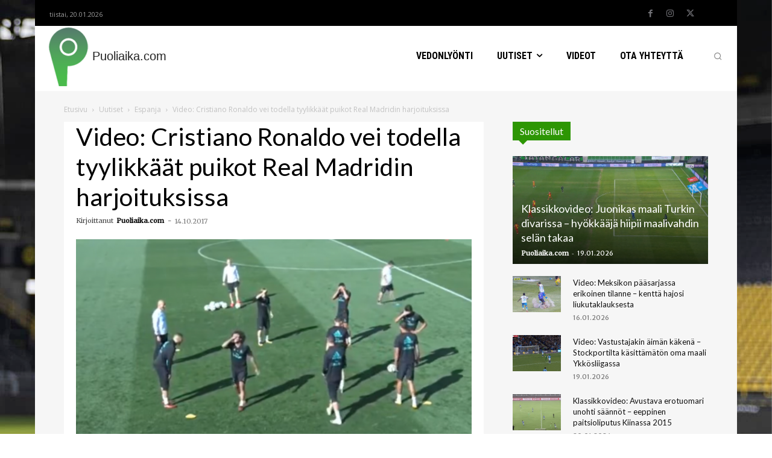

--- FILE ---
content_type: text/html; charset=UTF-8
request_url: https://puoliaika.com/wp-admin/admin-ajax.php?td_theme_name=Newspaper&v=12.7.3
body_size: -290
content:
{"30033":1550}